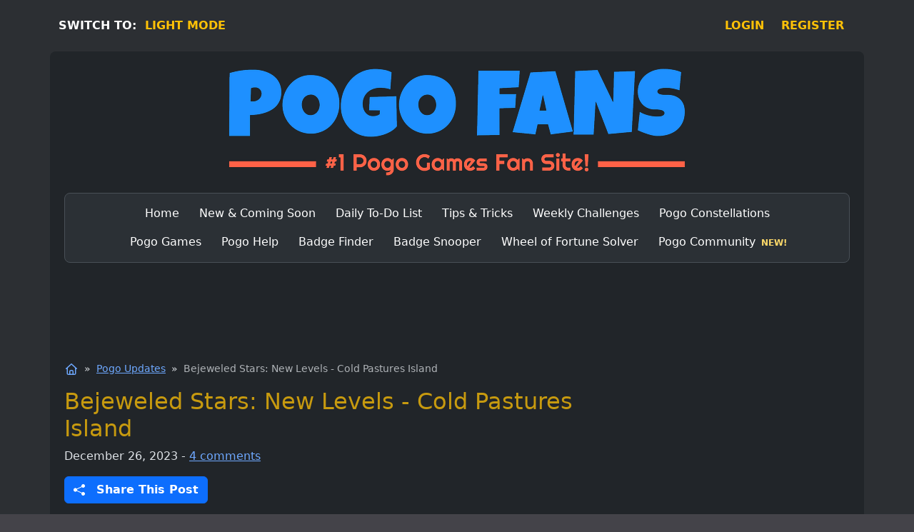

--- FILE ---
content_type: text/html; charset=UTF-8
request_url: https://pogofans.com/bejeweled-stars-new-levels-14/
body_size: 9939
content:
<!DOCTYPE html>
<html lang="en" data-bs-theme="dark">
<head>
<meta charset="utf-8">
<meta name="viewport" content="width=device-width, initial-scale=1">
<meta name="theme-color" content="#2c2f33">
<style>html, body { background-color:#2c2f33 !important; }</style>
<meta name='robots' content='index, follow, max-image-preview:large, max-snippet:-1, max-video-preview:-1' />
<title>Bejeweled Stars: New Levels - Cold Pastures Island</title>
<meta name="description" content="Pogo has added a new island in Bejeweled Stars today, which includes 15 new levels! The game now goes up to 930 levels." />
<link rel="canonical" href="https://pogofans.com/bejeweled-stars-new-levels-14/" />
<meta property="og:locale" content="en_US" />
<meta property="og:type" content="article" />
<meta property="og:title" content="Bejeweled Stars: New Levels - Cold Pastures Island" />
<meta property="og:description" content="Pogo has added a new island in Bejeweled Stars today, which includes 15 new levels! The game now goes up to 930 levels." />
<meta property="og:url" content="https://pogofans.com/bejeweled-stars-new-levels-14/" />
<meta property="og:site_name" content="Pogo Fans" />
<meta property="article:publisher" content="https://www.facebook.com/PogoFans" />
<meta property="article:published_time" content="2023-12-26T08:14:12+00:00" />
<meta property="article:modified_time" content="2023-12-26T15:05:00+00:00" />
<meta property="og:image" content="https://pogofans.com/images/events/bejeweled-stars.png" />
<meta name="twitter:card" content="summary_large_image" />
<meta name="twitter:creator" content="@pogo_fans" />
<meta name="twitter:site" content="@pogo_fans" />
<script type="application/ld+json" class="schema-graph">{"@context":"https://schema.org","@graph":[{"@type":"Article","@id":"https://pogofans.com/bejeweled-stars-new-levels-14/#article","isPartOf":{"@id":"https://pogofans.com/bejeweled-stars-new-levels-14/"},"author":{"name":"Dave","@id":"https://pogofans.com/#/schema/person/05da1323f12d74d40551a7dcb6b48e08"},"headline":"Bejeweled Stars: New Levels &#8211; Cold Pastures Island","datePublished":"2023-12-26T08:14:12+00:00","dateModified":"2023-12-26T15:05:00+00:00","mainEntityOfPage":{"@id":"https://pogofans.com/bejeweled-stars-new-levels-14/"},"wordCount":96,"commentCount":4,"publisher":{"@id":"https://pogofans.com/#organization"},"image":{"@id":"https://pogofans.com/bejeweled-stars-new-levels-14/#primaryimage"},"thumbnailUrl":"https://pogofans.com/images/events/bejeweled-stars.png","articleSection":["Pogo Updates"],"inLanguage":"en-US","potentialAction":[{"@type":"CommentAction","name":"Comment","target":["https://pogofans.com/bejeweled-stars-new-levels-14/#respond"]}]},{"@type":"WebPage","@id":"https://pogofans.com/bejeweled-stars-new-levels-14/","url":"https://pogofans.com/bejeweled-stars-new-levels-14/","name":"Bejeweled Stars: New Levels - Cold Pastures Island","isPartOf":{"@id":"https://pogofans.com/#website"},"primaryImageOfPage":{"@id":"https://pogofans.com/bejeweled-stars-new-levels-14/#primaryimage"},"image":{"@id":"https://pogofans.com/bejeweled-stars-new-levels-14/#primaryimage"},"thumbnailUrl":"https://pogofans.com/images/events/bejeweled-stars.png","datePublished":"2023-12-26T08:14:12+00:00","dateModified":"2023-12-26T15:05:00+00:00","description":"Pogo has added a new island in Bejeweled Stars today, which includes 15 new levels! The game now goes up to 930 levels.","breadcrumb":{"@id":"https://pogofans.com/bejeweled-stars-new-levels-14/#breadcrumb"},"inLanguage":"en-US","potentialAction":[{"@type":"ReadAction","target":["https://pogofans.com/bejeweled-stars-new-levels-14/"]}]},{"@type":"ImageObject","inLanguage":"en-US","@id":"https://pogofans.com/bejeweled-stars-new-levels-14/#primaryimage","url":"https://pogofans.com/images/events/bejeweled-stars.png","contentUrl":"https://pogofans.com/images/events/bejeweled-stars.png"},{"@type":"BreadcrumbList","@id":"https://pogofans.com/bejeweled-stars-new-levels-14/#breadcrumb","itemListElement":[{"@type":"ListItem","position":1,"name":"Home","item":"https://pogofans.com/"},{"@type":"ListItem","position":2,"name":"Pogo Updates","item":"https://pogofans.com/category/updates/"},{"@type":"ListItem","position":3,"name":"Bejeweled Stars: New Levels &#8211; Cold Pastures Island"}]},{"@type":"WebSite","@id":"https://pogofans.com/#website","url":"https://pogofans.com/","name":"Pogo Fans","description":"Pogo Games News, Tips &amp; Updates","publisher":{"@id":"https://pogofans.com/#organization"},"potentialAction":[{"@type":"SearchAction","target":{"@type":"EntryPoint","urlTemplate":"https://pogofans.com/?s={search_term_string}"},"query-input":{"@type":"PropertyValueSpecification","valueRequired":true,"valueName":"search_term_string"}}],"inLanguage":"en-US"},{"@type":"Organization","@id":"https://pogofans.com/#organization","name":"Pogo Fans","url":"https://pogofans.com/","logo":{"@type":"ImageObject","inLanguage":"en-US","@id":"https://pogofans.com/#/schema/logo/image/","url":"https://pogofans.com/wp-content/uploads/pogofans-organization-image-spike-2.png","contentUrl":"https://pogofans.com/wp-content/uploads/pogofans-organization-image-spike-2.png","width":700,"height":700,"caption":"Pogo Fans"},"image":{"@id":"https://pogofans.com/#/schema/logo/image/"},"sameAs":["https://www.facebook.com/PogoFans","https://x.com/pogo_fans","https://www.instagram.com/pogofans_/","https://www.threads.net/@pogofans_","https://bsky.app/profile/pogofans.bsky.social"]},{"@type":"Person","@id":"https://pogofans.com/#/schema/person/05da1323f12d74d40551a7dcb6b48e08","name":"Dave","sameAs":["https://pogofans.com/about/"]}]}</script>
<link rel="alternate" type="application/rss+xml" title="Pogo Fans &raquo; Bejeweled Stars: New Levels &#8211; Cold Pastures Island Comments Feed" href="https://pogofans.com/bejeweled-stars-new-levels-14/feed/" />
<link rel="alternate" title="oEmbed (JSON)" type="application/json+oembed" href="https://pogofans.com/wp-json/oembed/1.0/embed?url=https%3A%2F%2Fpogofans.com%2Fbejeweled-stars-new-levels-14%2F" />
<link rel="alternate" title="oEmbed (XML)" type="text/xml+oembed" href="https://pogofans.com/wp-json/oembed/1.0/embed?url=https%3A%2F%2Fpogofans.com%2Fbejeweled-stars-new-levels-14%2F&#038;format=xml" />
<link rel='stylesheet' id='bootstrap-css' href='https://cdn.pogofans.com/wp-content/themes/spike/styles/bootstrap.1756432204.css' type='text/css' media='all' />
<link rel='stylesheet' id='style-css' href='https://cdn.pogofans.com/wp-content/themes/spike/styles/pogofans.1767934496.css' type='text/css' media='all' />
<link rel="icon" href="https://cdn.pogofans.com/images/favicon.ico" sizes="any" />
<link rel="apple-touch-icon" href="https://cdn.pogofans.com/images/icons/apple-touch-icon.png" />
<link rel="manifest" href="https://pogofans.com/images/manifest.json" /><meta name="generator" content="speculation-rules 1.6.0">
<link rel="alternate" type="application/rss+xml" title="PogoFans &raquo; Feed" href="https://pogofans.com/feed/" />
<script async src="https://www.googletagmanager.com/gtag/js?id=G-LTD6P2HKDZ"></script>
<script>
window.dataLayer = window.dataLayer || [];
function gtag(){dataLayer.push(arguments);}
gtag('js', new Date());
gtag('config', 'G-LTD6P2HKDZ');
</script>
</head>
<body class="wp-singular post-template-default single single-post postid-1055 single-format-standard wp-theme-spike">
<div class="container">
<div class="row">
<div class="d-flex mt-4 top-bar">
<div class="me-auto text-white fw-semibold">
<span class="sw-desktop">SWITCH TO:&nbsp;</span>
<span class="sw-mobile">SWITCH:&nbsp;</span>
<span id="switch_theme" class="switch_theme fw-semibold link-offset-2">LIGHT MODE</span></div><div class="pe-2 pe-md-3 fw-semibold link-offset-2"><a href="https://pogofans.com/login/">LOGIN</a></div> <div class="ps-2 pe-md-3 fw-semibold link-offset-2"><a href="https://pogofans.com/register/">REGISTER</a></div>
</div></div>
<div class="row px-2 gy-4 mt-4 bg-body border-rounded">
<div class="col-12">
<a href="https://pogofans.com"><img id="logo" class="img-fluid d-block mx-auto" src="https://cdn.pogofans.com/images/logo-dark.png" width="640" height="150" alt="Pogo Fans Logo" fetchpriority="high" decoding="async"></a>
</div>
<div class="col-12">
<nav class="navbar navbar-expand-md bg-body-tertiary border rounded-3" itemscope itemtype="https://schema.org/SiteNavigationElement">
<div class="container">
<span class="navbar-brand d-md-none fw-bold">Menu</span>
<button class="navbar-toggler" type="button" data-bs-toggle="collapse" data-bs-target="#main-menu" aria-controls="main-menu" aria-expanded="false" aria-label="Toggle navigation">
<span class="navbar-toggler-icon"></span>
</button>
<div class="collapse navbar-collapse" id="main-menu">
<ul id="menu-main-menu" class="navbar-nav justify-content-center flex-wrap mx-auto mb-lg-0 col-md-11 col-lg-11 "><li id="menu-item-211" class="menu-item menu-item-type-custom menu-item-object-custom menu-item-home nav-item nav-item-211"><a href="https://pogofans.com" class="nav-link" itemprop="url"><span itemprop="name">Home</span></a></li>
<li id="menu-item-148" class="menu-item menu-item-type-post_type menu-item-object-page nav-item nav-item-148"><a href="https://pogofans.com/whats-new-coming-soon/" class="nav-link" itemprop="url"><span itemprop="name">New &#038; Coming Soon</span></a></li>
<li id="menu-item-144" class="menu-item menu-item-type-post_type menu-item-object-page nav-item nav-item-144"><a href="https://pogofans.com/daily-to-do-list/" class="nav-link" itemprop="url"><span itemprop="name">Daily To-Do List</span></a></li>
<li id="menu-item-155" class="menu-item menu-item-type-post_type menu-item-object-page nav-item nav-item-155"><a href="https://pogofans.com/tips/" class="nav-link" itemprop="url"><span itemprop="name">Tips &#038; Tricks</span></a></li>
<li id="menu-item-149" class="menu-item menu-item-type-post_type menu-item-object-page nav-item nav-item-149"><a href="https://pogofans.com/weekly-challenges/" class="nav-link" itemprop="url"><span itemprop="name">Weekly Challenges</span></a></li>
<li id="menu-item-146" class="menu-item menu-item-type-post_type menu-item-object-page nav-item nav-item-146"><a href="https://pogofans.com/constellations/" class="nav-link" itemprop="url"><span itemprop="name">Pogo Constellations</span></a></li>
<li id="menu-item-198" class="menu-item menu-item-type-post_type menu-item-object-page nav-item nav-item-198"><a href="https://pogofans.com/games/" class="nav-link" itemprop="url"><span itemprop="name">Pogo Games</span></a></li>
<li id="menu-item-145" class="menu-item menu-item-type-post_type menu-item-object-page nav-item nav-item-145"><a href="https://pogofans.com/help/" class="nav-link" itemprop="url"><span itemprop="name">Pogo Help</span></a></li>
<li id="menu-item-403" class="menu-item menu-item-type-post_type menu-item-object-page nav-item nav-item-403"><a href="https://pogofans.com/badge-finder/" class="nav-link" itemprop="url"><span itemprop="name">Badge Finder</span></a></li>
<li id="menu-item-709" class="menu-item menu-item-type-post_type menu-item-object-page nav-item nav-item-709"><a href="https://pogofans.com/badge-snooper/" class="nav-link" itemprop="url"><span itemprop="name">Badge Snooper</span></a></li>
<li id="menu-item-2130" class="menu-item menu-item-type-post_type menu-item-object-page nav-item nav-item-2130"><a href="https://pogofans.com/wheel-of-fortune-solver/" class="nav-link" itemprop="url"><span itemprop="name">Wheel of Fortune Solver</span></a></li>
<li id="menu-item-2545" class="menu-item menu-item-type-custom menu-item-object-custom nav-item nav-item-2545"><a href="https://pogofans.com/community/" class="nav-link" itemprop="url"><span itemprop="name">Pogo Community</span></a></li>
</ul></div>
</div>
</nav>
</div>
<div class="col-12 ads-middle" id="bf-start">
<ins id="ads-middle" class="adsbygoogle ads-middle-size" data-ad-client="ca-pub-2543961958938611" data-ad-slot="7414847820"></ins>
<script>(adsbygoogle = window.adsbygoogle || []).push({});</script>
</div>
<div class="col-xl-8">
<main id="content">
<nav aria-label="You are here:" class="mb-3">
<ol id="breadcrumbs">
<li>
<a href="https://pogofans.com/" aria-label="Home">
<svg xmlns="http://www.w3.org/2000/svg" viewBox="0 0 640 640" width="20" height="20" role="img" focusable="false" aria-label="Home">
<title>Home</title>
<path d="M304 70.1a24 24 0 0 1 32 0l232 208a24 24 0 0 1 1.8 33.9 24 24 0 0 1-33.9 1.8l-8-7.2v205.3a64 64 0 0 1-64 64h-288a64 64 0 0 1-64-64V306.6l-8 7.2a24 24 0 0 1-32.1-35.7zm16 50.1L160 263.7V512a16 16 0 0 0 16 16h48V424a72 72 0 0 1 72-72h48a72 72 0 0 1 72 72v104h48a16 16 0 0 0 16-16V263.7L320 120.3zM272 528h96V424a24 24 0 0 0-24-24h-48a24 24 0 0 0-24 24z"/>
</svg>
</a>
</li>
<li><a href="https://pogofans.com/category/updates/">Pogo Updates</a></li>
<li aria-current="page" class="text-muted">Bejeweled Stars: New Levels - Cold Pastures Island</li>
</ol>
</nav>
<article class="post-1055" aria-label="Bejeweled Stars: New Levels - Cold Pastures Island">
<header>
<h1 class="entry-title mb-2">Bejeweled Stars: New Levels - Cold Pastures Island</h1>
<div class="entry-meta mb-3">
<span>
<time class="entry-date" datetime="2023-12-26T00:14:12-08:00">December 26, 2023</time>
</span>
<span> - <a href="#comments-section">4 comments</a></span>
</div>
<div class="mb-4 d-lg-none">
<button type="button" class="btn btn-primary btn-lg d-flex align-items-center justify-content-center" data-bs-toggle="modal" data-bs-target="#shareModal">
<svg xmlns="http://www.w3.org/2000/svg" width="20" height="20" fill="currentColor" class="bi bi-share-fill" viewBox="0 0 16 16">
<path d="M11 2.5a2.5 2.5 0 1 1 .603 1.628l-6.718 3.12a2.5 2.5 0 0 1 0 1.504l6.718 3.12a2.5 2.5 0 1 1-.488.876l-6.718-3.12a2.5 2.5 0 1 1 0-3.256l6.718-3.12A2.5 2.5 0 0 1 11 2.5"></path></svg>
<span class="ps-3 fw-semibold">Share This Post</span>
</button>
</div>
<div class="mb-3">
<button type="button" class="btn btn-primary d-none d-lg-flex align-items-center justify-content-center" data-bs-toggle="modal" data-bs-target="#shareModal">
<svg xmlns="http://www.w3.org/2000/svg" width="16" height="16" fill="currentColor" class="bi bi-share-fill" viewBox="0 0 16 16">
<path d="M11 2.5a2.5 2.5 0 1 1 .603 1.628l-6.718 3.12a2.5 2.5 0 0 1 0 1.504l6.718 3.12a2.5 2.5 0 1 1-.488.876l-6.718-3.12a2.5 2.5 0 1 1 0-3.256l6.718-3.12A2.5 2.5 0 0 1 11 2.5"></path></svg>
<span class="ps-3 fw-semibold">Share This Post</span>
</button>
</div>
</header>
<div class="entry-content mb-4">
<p><img fetchpriority="high" decoding="async" class="img-fluid float-lg-end ms-lg-4" src="https://cdn.pogofans.com/images/events/bejeweled-stars.png" alt="Pogo Bejeweled Stars" width="250" height="250" /></p>
<p>Pogo has added the Cold Pastures island in Bejeweled Stars today, which includes 15 new levels!</p>
<p>The game now goes up to 930 levels. Note that you will not be able to see the new levels until you have completed all the previous content.</p>
<p><img decoding="async" src="https://cdn.pogofans.com/images/badges/s140/ga_bs_island66.jpg" class="pb-1" width="140" alt="Island 66 Badge - Bejeweled Stars" /><br />
Bejeweled Stars Island 66 Badge<br />
Complete all levels on Island 66 to win this badge.</p>
<p>If you need any help with this game, please visit our <a href="https://pogofans.com/games/bejeweled-stars/">Bejeweled Stars</a> game page.</p>
<p>What do you think of the new levels in Bejeweled Stars? Let us know in the comments below.</p>
</div>
<footer class="categories mb-4 small">
<h2 class="filed"><span>See more:&nbsp;</span>
<a href="https://pogofans.com/category/updates/" rel="tag">Pogo Updates</a></h2></footer>
</article>
<nav class="navigation d-flex flex-wrap justify-content-between" aria-label="Prev / Next Post">
<div class="mb-4 pe-2"><span class="fw-semibold">Prev:</span> <a href="https://pogofans.com/garden-blast-surprise-event-december-2023/" rel="prev">Garden Blast: Surprise Event &#8211; December 2023</a></div><div class="mb-4"><span class="fw-semibold">Next:</span> <a href="https://pogofans.com/25-off-in-select-games-ends-january-2nd-2024/" rel="next">25% Off in Select Games – Ends January 2nd, 2024</a></div></nav>
<hr class="mt-0 mb-3">
<div id="comments-section" class="fs-5 mb-4"><a class="leave-comment" href="#respond">Leave a Comment</a> &darr;</div>
<h2 class="my-4">Comments</h2>
<div id="comments" class="mb-4 px-sm-0 mx-sm-0">
<div id="comment-2011" class="comment even thread-even depth-1 mt-3 p-2 border rounded">
<div class="d-flex">
<div class="flex-grow-1 ms-3">
<div class="author">Cathy says</div>
<div class="small"><a href="https://pogofans.com/bejeweled-stars-new-levels-14/#comment-2011" class="text-decoration-none">December 26, 2023 at 4:30 am</a></div>
<div class="comment-content my-4">
<p>thank you for letting us know</p>
</div>
<div class="reply"><a rel="nofollow" class="comment-reply-link" href="#comment-2011" data-commentid="2011" data-postid="1055" data-belowelement="div-comment-2011" data-respondelement="respond" data-replyto="Reply to the Comment to Cathy" aria-label="Reply to the Comment to Cathy">Reply to the Comment</a></div>
<div id="div-comment-2011"></div>
</div>
</div>
</div>
<div id="comment-2013" class="comment odd alt thread-odd thread-alt depth-1 mt-3 p-2 border rounded">
<div class="d-flex">
<div class="flex-grow-1 ms-3">
<div class="author">Lisa says</div>
<div class="small"><a href="https://pogofans.com/bejeweled-stars-new-levels-14/#comment-2013" class="text-decoration-none">December 26, 2023 at 5:02 am</a></div>
<div class="comment-content my-4">
<p>Thanks, I was wondering when these new levels were going to be available</p>
</div>
<div class="reply"><a rel="nofollow" class="comment-reply-link" href="#comment-2013" data-commentid="2013" data-postid="1055" data-belowelement="div-comment-2013" data-respondelement="respond" data-replyto="Reply to the Comment to Lisa" aria-label="Reply to the Comment to Lisa">Reply to the Comment</a></div>
<div id="div-comment-2013"></div>
</div>
</div>
</div>
<div id="comment-2017" class="comment even thread-even depth-1 mt-3 p-2 border rounded">
<div class="d-flex">
<div class="flex-grow-1 ms-3">
<div class="author">Robin H. says</div>
<div class="small"><a href="https://pogofans.com/bejeweled-stars-new-levels-14/#comment-2017" class="text-decoration-none">December 26, 2023 at 6:07 am</a></div>
<div class="comment-content my-4">
<p>Thanks, I&#8217;m ready to go with these new levels!</p>
</div>
<div class="reply"><a rel="nofollow" class="comment-reply-link" href="#comment-2017" data-commentid="2017" data-postid="1055" data-belowelement="div-comment-2017" data-respondelement="respond" data-replyto="Reply to the Comment to Robin H." aria-label="Reply to the Comment to Robin H.">Reply to the Comment</a></div>
<div id="div-comment-2017"></div>
</div>
</div>
</div>
<div id="comment-2020" class="comment odd alt thread-odd thread-alt depth-1 mt-3 p-2 border rounded">
<div class="d-flex">
<div class="flex-grow-1 ms-3">
<div class="author">Hazel says</div>
<div class="small"><a href="https://pogofans.com/bejeweled-stars-new-levels-14/#comment-2020" class="text-decoration-none">December 26, 2023 at 7:02 am</a></div>
<div class="comment-content my-4">
<p>Thanks, I love Bejeweled Stars!</p>
</div>
<div class="reply"><a rel="nofollow" class="comment-reply-link" href="#comment-2020" data-commentid="2020" data-postid="1055" data-belowelement="div-comment-2020" data-respondelement="respond" data-replyto="Reply to the Comment to Hazel" aria-label="Reply to the Comment to Hazel">Reply to the Comment</a></div>
<div id="div-comment-2020"></div>
</div>
</div>
</div>
</div>
<h3>Leave a Comment</h3><div id="respond" class="comment-respond">
<div class="mt-2 mb-3 fs-4"><a rel="nofollow" id="cancel-comment-reply-link" class="text-danger" href="/bejeweled-stars-new-levels-14/#respond" style="display:none;">Cancel reply</a></div><form action="https://pogofans.com/wp-comments-post.php" method="post" id="commentform" class="comment-form"><div class="comment-form-comment form-group">
<label class="mb-1" for="comment">Comment <span class="required" aria-hidden="true">*</span></label>
<div class="col-md-7">
<textarea class="form-control" id="comment" name="comment" cols="45" rows="7" tabindex="1" title="Comment" aria-required="true"></textarea></div>
</div><div class="comment-form-author form-group mt-2">
<label class="mb-1" for="email">Name <span class="required" aria-hidden="true">*</span></label>
<div class="col-md-5">
<input class="form-control" id="author" name="author" type="text" value="" size="30" maxlength="100" tabindex="2" aria-required="true" title="Name" required /></div>
</div>
<div class="comment-form-email form-group mt-2 d-none" id="comment-form-email">
<label class="mb-1" for="email">Email <span class="required" aria-hidden="true">*</span></label>
<span class="form-text"> (not displayed)</span>
<div class="col-md-5">
<input class="form-control" id="email" name="email" type="email" value="anonymous@email.com" size="30" maxlength="100" tabindex="3" aria-required="true" title="Email" required /></div>
</div>
<div class="comment-form-cookies-consent form-group mt-3">
<span class="d-inline"><input id="wp-comment-cookies-consent" name="wp-comment-cookies-consent" type="checkbox" tabindex="4" value="yes" /></span>
<span class="p-1"><label class="d-inline" for="wp-comment-cookies-consent">Save my name in this browser for the next time I comment.</label></span>
</div>
<div class="comment-form-subscriptions form-group mt-3">
<span class="d-inline"><input type="checkbox" name="subscribe-reloaded" id="subscribe-reloaded" tabindex="5" value="replies" onclick="toggleEmailInputBox()"></span>
<span class="p-1"><label class="d-inline" for="subscribe-reloaded">Notify me of replies to my comment via e-mail.</label></span>
</div>
<div class="comment-form-check form-group mt-3 d-none">
<span class="d-inline"><input type="checkbox" name="not-a-robot" id="not-a-robot" value="yes"></span>
<span class="p-1"><label class="d-inline" for="not-a-robot">Are you human?</label></span>
</div>
<p class="form-submit"><input name="submit" type="submit" id="submit" class="btn btn-primary button-lg fw-semibold my-4 mb-xl-0" tabindex="6" value="Post Comment" /> <input type='hidden' name='comment_post_ID' value='1055' id='comment_post_ID' />
<input type='hidden' name='comment_parent' id='comment_parent' value='0' />
</p><p style="display: none;"><input type="hidden" name="comment_form_nonce_key" value="6054c65d0a" /></p><p style="display: none;"><input type="hidden" id="akismet_comment_nonce" name="akismet_comment_nonce" value="99883f5dc2" /></p><p style="display: none !important;" class="akismet-fields-container" data-prefix="ak_"><label>&#916;<textarea name="ak_hp_textarea" cols="45" rows="8" maxlength="100"></textarea></label><input type="hidden" id="ak_js_1" name="ak_js" value="115"/><script>document.getElementById( "ak_js_1" ).setAttribute( "value", ( new Date() ).getTime() );</script></p></form></div>
</main>
</div>
<aside class="col-xl-4 sidebar">
<div class="ads-side">
<ins class="adsbygoogle mb-4" style="display:block" data-ad-client="ca-pub-2543961958938611" data-ad-slot="2601504849" data-ad-format="auto" data-full-width-responsive="true"></ins>
<script>(adsbygoogle = window.adsbygoogle || []).push({});</script>
</div>
<div class="card mb-4 rounded-3">
<div class="card-header text-center text-white bg-green"><h2>Pogo Fans Insider Newsletter</h2></div>
<div class="card-body" id="newsletter-signup">
<div class="text-center">
<p>Sign up for the Pogo Fans Insider Newsletter to unlock the ultimate Pogo experience with exclusive tips, events, game updates, and much more, delivered straight to your inbox!</p>
</div>
<div class="row mt-4">
<label for="name" class="col-5 col-sm-4 col-form-label fw-semibold pe-0">First Name :</label>
<div class="input-group col">
<input class="form-control" type="text" id="name" value="" tabindex="7">
</div>
</div>
<div class="row mt-2">
<label for="email" class="col-5 col-sm-4 col-form-label fw-semibold pe-0">Email Address :</label>
<div class="input-group col">
<input class="form-control" type="email" id="emailnl" value="" tabindex="8">
</div>
</div>
<div class="col-12 d-flex justify-content-center mt-4">
<button class="btn btn-primary fw-semibold px-3" id="newsletter_button" type="button" onclick="validateNewsletterForm()" tabindex="9">Sign Up Now!</button>
</div>
<div id="error_msg_nl" class=""></div>
</div>
</div>
<div class="card mb-4 rounded-3">
<div class="card-header"><h2>Search</h2></div>
<div class="card-body">
<form class="search-form" method="get" action="https://pogofans.com/">
<div class="input-group">
<input class="form-control" type="search" name="s" id="searchform-1" value="" placeholder="Search this site ..." />
<button class="btn btn-primary" type="submit" value="Search">Search</button>
</div>
</form>
</div>
</div>
</aside>
</div>
</div>
<div class="modal fade" id="shareModal" tabindex="-1" aria-labelledby="shareModalLabel" aria-hidden="true">
<div class="modal-dialog modal-dialog-centered">
<div class="modal-content">
<div class="modal-header">
<h2 class="modal-title my-0" id="shareModalLabel">Share this post on:</h2>
</div>
<div class="modal-body d-grid gap-2">
<button type="button" class="btn btn-primary btn-lg d-flex align-items-center justify-content-center" onclick="sharePost('facebook');">
<svg xmlns="http://www.w3.org/2000/svg" width="28" height="28" fill="currentColor" class="bi bi-facebook" viewBox="0 0 16 16">
<path d="M16 8.049c0-4.446-3.582-8.05-8-8.05C3.58 0-.002 3.603-.002 8.05c0 4.017 2.926 7.347 6.75 7.951v-5.625h-2.03V8.05H6.75V6.275c0-2.017 1.195-3.131 3.022-3.131.876 0 1.791.157 1.791.157v1.98h-1.009c-.993 0-1.303.621-1.303 1.258v1.51h2.218l-.354 2.326H9.25V16c3.824-.604 6.75-3.934 6.75-7.951"></path>
</svg>
<span class="ps-2">Facebook</span>
</button>
<button type="button" class="btn btn-dark btn-lg mt-2 d-flex align-items-center justify-content-center" onclick="sharePost('threads');">
<svg xmlns="http://www.w3.org/2000/svg" width="24" height="24" fill="currentColor" class="bi bi-threads" viewBox="0 0 16 16">
<path d="M6.321 6.016c-.27-.18-1.166-.802-1.166-.802.756-1.081 1.753-1.502 3.132-1.502.975 0 1.803.327 2.394.948s.928 1.509 1.005 2.644q.492.207.905.484c1.109.745 1.719 1.86 1.719 3.137 0 2.716-2.226 5.075-6.256 5.075C4.594 16 1 13.987 1 7.994 1 2.034 4.482 0 8.044 0 9.69 0 13.55.243 15 5.036l-1.36.353C12.516 1.974 10.163 1.43 8.006 1.43c-3.565 0-5.582 2.171-5.582 6.79 0 4.143 2.254 6.343 5.63 6.343 2.777 0 4.847-1.443 4.847-3.556 0-1.438-1.208-2.127-1.27-2.127-.236 1.234-.868 3.31-3.644 3.31-1.618 0-3.013-1.118-3.013-2.582 0-2.09 1.984-2.847 3.55-2.847.586 0 1.294.04 1.663.114 0-.637-.54-1.728-1.9-1.728-1.25 0-1.566.405-1.967.868ZM8.716 8.19c-2.04 0-2.304.87-2.304 1.416 0 .878 1.043 1.168 1.6 1.168 1.02 0 2.067-.282 2.232-2.423a6.2 6.2 0 0 0-1.528-.161"/>
</svg>
<span class="ps-2">Threads</span>
</button>
<button type="button" class="btn btn-secondary btn-lg mt-2 d-flex align-items-center justify-content-center" onclick="sharePost('twitter');">
<svg xmlns="http://www.w3.org/2000/svg" width="24" height="24" fill="currentColor" class="bi bi-twitter-x" viewBox="0 0 16 16">
<path d="M12.6.75h2.454l-5.36 6.142L16 15.25h-4.937l-3.867-5.07-4.425 5.07H.316l5.733-6.57L0 .75h5.063l3.495 4.633L12.601.75Zm-.86 13.028h1.36L4.323 2.145H2.865z"/>
</svg>
<span class="ps-2">Twitter</span>
</button>
<button type="button" class="btn btn-danger btn-lg mt-2 d-flex align-items-center justify-content-center" onclick="sharePost('reddit');">
<svg xmlns="http://www.w3.org/2000/svg" width="28" height="28" fill="currentColor" class="bi bi-reddit" viewBox="0 0 16 16">
<path d="M6.167 8a.83.83 0 0 0-.83.83c0 .459.372.84.83.831a.831.831 0 0 0 0-1.661m1.843 3.647c.315 0 1.403-.038 1.976-.611a.23.23 0 0 0 0-.306.213.213 0 0 0-.306 0c-.353.363-1.126.487-1.67.487-.545 0-1.308-.124-1.671-.487a.213.213 0 0 0-.306 0 .213.213 0 0 0 0 .306c.564.563 1.652.61 1.977.61zm.992-2.807c0 .458.373.83.831.83s.83-.381.83-.83a.831.831 0 0 0-1.66 0z"/>
<path d="M16 8A8 8 0 1 1 0 8a8 8 0 0 1 16 0m-3.828-1.165c-.315 0-.602.124-.812.325-.801-.573-1.9-.945-3.121-.993l.534-2.501 1.738.372a.83.83 0 1 0 .83-.869.83.83 0 0 0-.744.468l-1.938-.41a.2.2 0 0 0-.153.028.2.2 0 0 0-.086.134l-.592 2.788c-1.24.038-2.358.41-3.17.992-.21-.2-.496-.324-.81-.324a1.163 1.163 0 0 0-.478 2.224q-.03.17-.029.353c0 1.795 2.091 3.256 4.669 3.256s4.668-1.451 4.668-3.256c0-.114-.01-.238-.029-.353.401-.181.688-.592.688-1.069 0-.65-.525-1.165-1.165-1.165"/>
</svg>
<span class="ps-2">Reddit</span>
</button>
<button type="button" class="btn btn-success btn-lg mt-2 d-flex align-items-center justify-content-center" onclick="sharePost('whatsapp');">
<svg xmlns="http://www.w3.org/2000/svg" width="26" height="26" fill="currentColor" class="bi bi-whatsapp" viewBox="0 0 16 16">
<path d="M13.601 2.326A7.85 7.85 0 0 0 7.994 0C3.627 0 .068 3.558.064 7.926c0 1.399.366 2.76 1.057 3.965L0 16l4.204-1.102a7.9 7.9 0 0 0 3.79.965h.004c4.368 0 7.926-3.558 7.93-7.93A7.9 7.9 0 0 0 13.6 2.326zM7.994 14.521a6.6 6.6 0 0 1-3.356-.92l-.24-.144-2.494.654.666-2.433-.156-.251a6.56 6.56 0 0 1-1.007-3.505c0-3.626 2.957-6.584 6.591-6.584a6.56 6.56 0 0 1 4.66 1.931 6.56 6.56 0 0 1 1.928 4.66c-.004 3.639-2.961 6.592-6.592 6.592m3.615-4.934c-.197-.099-1.17-.578-1.353-.646-.182-.065-.315-.099-.445.099-.133.197-.513.646-.627.775-.114.133-.232.148-.43.05-.197-.1-.836-.308-1.592-.985-.59-.525-.985-1.175-1.103-1.372-.114-.198-.011-.304.088-.403.087-.088.197-.232.296-.346.1-.114.133-.198.198-.33.065-.134.034-.248-.015-.347-.05-.099-.445-1.076-.612-1.47-.16-.389-.323-.335-.445-.34-.114-.007-.247-.007-.38-.007a.73.73 0 0 0-.529.247c-.182.198-.691.677-.691 1.654s.71 1.916.81 2.049c.098.133 1.394 2.132 3.383 2.992.47.205.84.326 1.129.418.475.152.904.129 1.246.08.38-.058 1.171-.48 1.338-.943.164-.464.164-.86.114-.943-.049-.084-.182-.133-.38-.232"/>
</svg>
<span class="ps-2">WhatsApp</span>
</button>
<button type="button" class="btn btn-warning btn-lg mt-2 d-flex align-items-center justify-content-center" onclick="sharePost('email');">
<svg xmlns="http://www.w3.org/2000/svg" width="24" height="24" fill="currentColor" class="bi bi-envelope-open" viewBox="0 0 16 16">
<path d="M8.47 1.318a1 1 0 0 0-.94 0l-6 3.2A1 1 0 0 0 1 5.4v.817l5.75 3.45L8 8.917l1.25.75L15 6.217V5.4a1 1 0 0 0-.53-.882zM15 7.383l-4.778 2.867L15 13.117zm-.035 6.88L8 10.082l-6.965 4.18A1 1 0 0 0 2 15h12a1 1 0 0 0 .965-.738ZM1 13.116l4.778-2.867L1 7.383v5.734ZM7.059.435a2 2 0 0 1 1.882 0l6 3.2A2 2 0 0 1 16 5.4V14a2 2 0 0 1-2 2H2a2 2 0 0 1-2-2V5.4a2 2 0 0 1 1.059-1.765z"/>
</svg>
<span class="ps-2">Email</span>
</button>
</div>
<div class="modal-footer justify-content-between">
<button type="button" id="copyClip" class="btn btn-primary" onclick="copyClip();">
<svg xmlns="http://www.w3.org/2000/svg" width="24" height="24" fill="currentColor" class="bi bi-link-45deg" viewBox="0 0 16 16">
<path d="M4.715 6.542 3.343 7.914a3 3 0 1 0 4.243 4.243l1.828-1.829A3 3 0 0 0 8.586 5.5L8 6.086a1 1 0 0 0-.154.199 2 2 0 0 1 .861 3.337L6.88 11.45a2 2 0 1 1-2.83-2.83l.793-.792a4 4 0 0 1-.128-1.287z"/>
<path d="M6.586 4.672A3 3 0 0 0 7.414 9.5l.775-.776a2 2 0 0 1-.896-3.346L9.12 3.55a2 2 0 1 1 2.83 2.83l-.793.792c.112.42.155.855.128 1.287l1.372-1.372a3 3 0 1 0-4.243-4.243z"/>
</svg>
<span id="copyText" class="px-1">Copy Link</span>
</button>
<button type="button" class="btn btn-secondary" data-bs-dismiss="modal">Close</button>
</div>
</div>
</div>
</div>
<footer id="footer">
<div class="col-12 py-4">
<p class="m-0 text-center text-light">
This site is not affiliated with Electronic Arts Inc.<br class="d-block d-md-none">
All trademarks belong to their respective owners.</p>
<p class="mt-2 text-center text-light">&copy; 2026 &ndash; PogoFans.com</p>
<div class="mt-2 text-center text-light">
<a class="text-warning text-decoration-none" href="https://pogofans.com/contact-us/" rel="noopener">Contact Us</a>&nbsp;&bull;
<a class="text-warning text-decoration-none" href="https://pogofans.com/privacy-policy/" rel="noopener">Privacy Policy</a>&nbsp;&bull;
<a class="text-warning text-decoration-none" href="https://pogofans.com/terms-of-service/" rel="noopener">Terms of Service</a>&nbsp;&bull;
<a class="text-warning text-decoration-none" href="https://pogofans.com/sitemap/" rel="noopener">Sitemap</a>&nbsp;&bull;
<a class="text-warning text-decoration-none" href="https://pogofans.com/feed/" rel="noopener">RSS Feed</a>
</div>
<div class="mt-2 text-center text-light">
<a class="text-warning text-decoration-none" href="https://www.facebook.com/PogoFans" target="_blank" rel="me noopener">Facebook</a>&nbsp;&bull;
<a class="text-warning text-decoration-none" href="https://x.com/pogo_fans" target="_blank" rel="me noopener">X</a>&nbsp;&bull;
<a class="text-warning text-decoration-none" href="https://www.instagram.com/pogofans_/" target="_blank" rel="me noopener">Instagram</a>&nbsp;&bull;
<a class="text-warning text-decoration-none" href="https://www.threads.net/@pogofans_" target="_blank" rel="me noopener">Threads</a>&nbsp;&bull;
<a class="text-warning text-decoration-none" href="https://pogofans.com/support/" rel="noopener">Support Us</a>&nbsp;&bull;
<a class="text-warning text-decoration-none" href="https://pogofans.com/about/" rel="noopener">About Pogo Fans</a>
</div>
</div>
</footer>
<script type="speculationrules">
{"prefetch":[{"source":"document","where":{"and":[{"href_matches":"/*"},{"not":{"href_matches":["/wp-*.php","/wp-admin/*","/wp-content/uploads/*","/wp-content/*","/wp-content/plugins/*","/wp-content/themes/spike/*","/*\\?(.+)"]}},{"not":{"selector_matches":"a[rel~=\"nofollow\"]"}},{"not":{"selector_matches":".no-prefetch, .no-prefetch a"}}]},"eagerness":"moderate"}]}
</script>
<script defer type="text/javascript" src="https://cdn.pogofans.com/wp-includes/js/comment-reply.min.1731468959.js"></script>
<script defer type="text/javascript" src="https://cdn.pogofans.com/wp-content/themes/spike/scripts/jquery.1712475278.js"></script>
<script defer type="text/javascript" src="https://cdn.pogofans.com/wp-content/themes/spike/scripts/jquery-validate.1721234690.js"></script>
<script defer type="text/javascript" src="https://cdn.pogofans.com/wp-content/themes/spike/scripts/validate-comment-form.1726455687.js"></script>
<script defer type="text/javascript" src="https://cdn.pogofans.com/wp-content/plugins/akismet/_inc/akismet-frontend.1763006964.js"></script>
<script defer type="text/javascript" src="https://cdn.pogofans.com/wp-content/themes/spike/scripts/extra.1760562697.js"></script>
<script defer type="text/javascript" src="https://cdn.pogofans.com/wp-content/themes/spike/scripts/bootstrap-bundle.1756173047.js"></script>
<script defer type="text/javascript" src="https://pagead2.googlesyndication.com/pagead/js/adsbygoogle.js?client=ca-pub-2543961958938611" crossorigin="anonymous"></script>
</body>
</html>

--- FILE ---
content_type: text/html; charset=utf-8
request_url: https://www.google.com/recaptcha/api2/aframe
body_size: 249
content:
<!DOCTYPE HTML><html><head><meta http-equiv="content-type" content="text/html; charset=UTF-8"></head><body><script nonce="jRhJp6RMIRsqyVcC0GnEnw">/** Anti-fraud and anti-abuse applications only. See google.com/recaptcha */ try{var clients={'sodar':'https://pagead2.googlesyndication.com/pagead/sodar?'};window.addEventListener("message",function(a){try{if(a.source===window.parent){var b=JSON.parse(a.data);var c=clients[b['id']];if(c){var d=document.createElement('img');d.src=c+b['params']+'&rc='+(localStorage.getItem("rc::a")?sessionStorage.getItem("rc::b"):"");window.document.body.appendChild(d);sessionStorage.setItem("rc::e",parseInt(sessionStorage.getItem("rc::e")||0)+1);localStorage.setItem("rc::h",'1769049289966');}}}catch(b){}});window.parent.postMessage("_grecaptcha_ready", "*");}catch(b){}</script></body></html>

--- FILE ---
content_type: text/css
request_url: https://cdn.pogofans.com/wp-content/themes/spike/styles/pogofans.1767934496.css
body_size: 2594
content:
html,body{background-color:#444349!important}.top-bar a,.top-bar a:visited,.top-bar a:active,.top-bar .switch_theme{color:RGBA(var(--bs-warning-rgb),var(--bs-link-opacity,1))!important;text-decoration:none}.top-bar a:hover,.top-bar .switch_theme:hover{text-decoration:underline}.top-bar .switch_theme,#wp-comment-cookies-consent,#subscribe-reloaded,label[for="wp-comment-cookies-consent"],label[for="subscribe-reloaded"]{cursor:pointer}.top-bar .sw-mobile{display:none}p:last-child{margin-bottom:0}a.no-style{all:unset;cursor:pointer;text-decoration:none;color:inherit}ul,ol{padding-left:0;margin-left:1.125rem}ul.padding li{padding:.625rem 0}ul.no-bullets,ol.no-num{list-style-type:none;margin-left:0}ul.no-bullets li,ol.no-num li{padding-left:0}a{text-underline-offset:.125em!important}blockquote p{width:100%;padding-left:20px;padding-right:20px}blockquote p:first-of-type::before{content:"\201C";margin-right:1px}blockquote p:last-of-type::after{content:"\201D";margin-left:1px}#breadcrumbs{display:flex;align-items:center;flex-wrap:nowrap;overflow-x:auto;white-space:nowrap;-webkit-overflow-scrolling:touch;scrollbar-width:none;font-size:.875rem;list-style:none;padding:0;margin:0}#breadcrumbs::-webkit-scrollbar{display:none}#breadcrumbs li{flex:0 0 auto;display:flex;align-items:center}#breadcrumbs li:not(:last-child)::after{content:"\00BB";margin:0 .5rem}#breadcrumbs li a{display:flex;align-items:center}#breadcrumbs svg{fill:currentColor}article video,article img{border-radius:.375rem}#respond,#comments-section{scroll-margin-top:20px}#comments-section .leave-comment{text-decoration:none;border-bottom:1px solid}div[id^="comment-"][class*="comment"]{scroll-margin-top:18px}.spacing{line-height:2.25rem}.card-header h2{font-size:1.3rem;margin-top:0;margin-bottom:0}.card.fp-card{border:0}.card-header.fp-title{font-size:1.3rem;line-height:1.2;font-weight:400}.card-body.fp-body{border:1px solid var(--bs-card-border-color);border-top:0;border-bottom-left-radius:.5rem;border-bottom-right-radius:.5rem}.card-body.fp-body p:last-child{margin-bottom:0}.card-header.bg-blue{background-color:#0074D9;border-bottom:0}.card-header.bg-green{background-color:#0A0;border-bottom:0}.card-header .viewall a{text-decoration:none;color:#fff}.card-header .viewall a:hover{text-decoration:underline}.pointer{cursor:pointer}.navbar ul li{padding:0}.navbar ul li:not(:first-of-type){margin-left:.25rem}.navbar ul.dropdown-menu li{margin-left:0}.navbar ul li a,.navbar ul li .nav-link{border-radius:.3rem!important}.navbar ul.dropdown-menu li a{border-radius:0!important}.navbar .navbar-nav .nav-link{color:var(--bs-emphasis-color)}.navbar .navbar-nav .nav-link:hover{color:#fff;background-color:#0A0}.navbar .navbar-nav .nav-link.active{color:#fff;background-color:#0A0}#comments .comment{background-color:#FCFCFC}#comments .author,#comments .author-admin{font-size:1.25rem}#comments .comment.bypostauthor{border-color:#8EDBF4!important;background-color:#F2F9FF}#comments .comment.remove_admin_style{border-color:#DEE2E6!important;background-color:#FCFCFC}#comments .small a{color:#666}#commentform #wp-comment-cookies-consent,#commentform #subscribe-reloaded{margin-right:5px}#commentform .error{padding:0 0 5px;color:red}#commentform input.error,#commentform textarea.error{background:#FFD2D2;color:#000;padding:.375rem .75rem}#commentform .button-lg{font-size:1.125rem}.sidebar .latest hr{margin:10px 0;color:#999}.sidebar .latest hr:last-child{display:none}ul.pagination li.page-item .page-link{font-size:1.25rem}ul.pagination li.page-item .page-link.disabled{pointer-events:none;color:#899197}.nav-item-2545 a::after{content:"NEW!";color:red;font-size:12px;font-weight:700;margin-left:8px}[data-bs-theme=dark] .nav-item-2545 a::after{color:#ffda6a}#topBtn{display:none;position:fixed;bottom:10px;right:10px;z-index:99;font-size:18px;border:none;outline:none;background-color:#0a0;color:#fff;cursor:hand;cursor:pointer;padding:15px;border-radius:4px}.errorInput{border:2px solid red}.errorText{color:red;font-weight:700}.errorTextReg{color:red}table.stcr-subscription-list{margin-bottom:1.25rem}table.stcr-subscription-list input{margin-right:.625rem}p#subscribe-reloaded-action-p select{margin-left:.6rem}p#subscribe-reloaded-action-p input{margin-left:.3rem}input.subscribe-form-field,input.subscribe-form-button{margin-left:.5rem}.grecaptcha-badge{visibility:hidden}.cf-turnstile{height:65px}h2.filed{font-size:1rem;font-weight:400!important}@media (min-width: 1200px){h1{font-size:2rem}h2,h3{font-size:1.5rem}h2:not(.entry-title):not(.card-header h2){margin:1rem 0 1.25rem}h3{margin:1rem 0 1.25rem}}@media (max-width: 1200px){.pagination{font-size:1.25rem}}@media (max-width: 1024px){ul.pagination li.page-item:not(:first-child):not(:last-child){display:none}ul.pagination li.page-item .page-link{font-size:1.5rem;font-weight:700}ul.pagination{display:flex!important;justify-content:space-between!important;margin-left:0}.pagination-display{display:block!important}.top-bar a:hover,.top-bar .switch_theme:hover{text-decoration:none}}@media (min-width: 576px){.border-rounded{border-radius:.5rem!important}}@media (max-width: 576px){.card-header h4.front{font-weight:500}}@media (max-width: 767px){.navbar-nav ul.dropdown-menu{display:block;background-color:transparent;border:none;padding:0}.navbar ul li{margin-left:.25rem}.navbar .navbar-collapse .navbar-nav .nav-link,.navbar-nav .dropdown-menu .dropdown-item{background-color:transparent;padding:1rem 0}.navbar .navbar-nav li a:not(.dropdown-toggle):hover{font-size:1.25rem;font-weight:700}.navbar .navbar-nav .nav-link.dropdown-toggle{font-weight:700;cursor:default}.navbar-nav .dropdown-menu .dropdown-item{padding-left:1.5rem;border-radius:.3rem!important}.dropdown-menu[data-bs-popper]{margin-top:0}[data-bs-theme=dark] .navbar .navbar-nav .nav-link:hover,[data-bs-theme=dark] .navbar .navbar-nav .nav-link.active{color:RGBA(var(--bs-warning-rgb),var(--bs-link-opacity,1))!important}}@media (max-width: 576px){.top-bar .sw-desktop{display:none}.top-bar .sw-mobile{display:inline-block}}[data-bs-theme=dark] html,[data-bs-theme=dark] body{background-color:#2c2f33!important}[data-bs-theme=dark] ul li strong.color,[data-bs-theme=dark] ol li strong.color{color:RGBA(var(--bs-warning-rgb),var(--bs-text-opacity,0.9))!important;font-weight:600!important}[data-bs-theme=dark] h1.entry-title{color:RGBA(var(--bs-warning-rgb),var(--bs-link-opacity,1))!important;--bs-link-opacity:.75}[data-bs-theme=dark] article .dlmode,[data-bs-theme=dark] article h2,[data-bs-theme=dark] article h3,[data-bs-theme=dark] article h4,[data-bs-theme=dark] p strong{color:RGBA(var(--bs-warning-rgb),var(--bs-text-opacity,0.9))!important;font-weight:600!important}[data-bs-theme=dark] h2.entry-title a,[data-bs-theme=dark] .navigation a{color:RGBA(var(--bs-warning-rgb),var(--bs-link-opacity,1))!important;--bs-link-opacity:.75;--bs-link-underline-opacity:.75;text-decoration-color:RGBA(var(--bs-warning-rgb),var(--bs-link-underline-opacity,1))!important}[data-bs-theme=dark] h2.entry-title a:hover,[data-bs-theme=dark] .navigation a:hover{--bs-link-opacity:1;--bs-link-underline-opacity:1}[data-bs-theme=dark] h2.filed{font-size:1rem;font-weight:400!important}[data-bs-theme=dark] .card-header.bg-blue,[data-bs-theme=dark] .card-body a.bg-btn-blue{background-color:rgba(var(--bs-primary-rgb),var(--bs-bg-opacity))!important}[data-bs-theme=dark] .modal{--bs-modal-bg:#444349!important}[data-bs-theme=dark] .modal-header,[data-bs-theme=dark] .modal-footer{border-color:var(--bs-border-color-translucent)}[data-bs-theme=dark] .card-body .errorTextReg{color:RGBA(var(--bs-warning-rgb),var(--bs-link-opacity,1))!important}[data-bs-theme=dark] .card-body .errorInput{border:2px solid RGBA(var(--bs-warning-rgb),var(--bs-link-opacity,1))!important}[data-bs-theme=dark] #commentform .error{color:var(--bs-danger)!important}[data-bs-theme=dark] #commentform input.error,[data-bs-theme=dark] #commentform textarea.error{background:initial;color:var(--bs-body-color)!important;padding:.375rem .75rem;border:1px solid var(--bs-danger)!important}[data-bs-theme=dark] #comments .comment{background-color:transparent}[data-bs-theme=dark] #comments .comment.remove_admin_style{border-color:var(--bs-border-color)!important}[data-bs-theme=dark] #comments .comment.bypostauthor .author-admin{color:#8EDBF4}[data-bs-theme=dark] #comments .small a{color:#999}.ads-middle{height:100px}.ads-middle-size{display:block;width:320px;height:100px;margin:0 auto;text-align:center}@media(min-width: 500px){.ads-middle{height:60px}.ads-middle-size{width:468px;height:60px}}@media(min-width: 800px){.ads-middle{height:90px}.ads-middle-size{width:728px;height:90px}}@media (min-width: 800px) and (max-width: 990px){.container{max-width:790px}}@media (max-width: 1023px){.ads-side{display:none!important}}

--- FILE ---
content_type: application/javascript; charset=UTF-8
request_url: https://cdn.pogofans.com/wp-content/themes/spike/scripts/extra.1760562697.js
body_size: 2090
content:
var img=new Image;function copyClip(){var e=window.location.href;navigator.clipboard.writeText(e),"Copy Link"==document.getElementById("copyText").innerText&&(document.getElementById("copyText").innerText="Copied!",sharePost("copyclip"))}img.src="https://cdn.pogofans.com/images/logo-light.png";var shareModalEl=document.getElementById("shareModal");function sharePost(e){var t=document.title.replace(" - Pogo Fans",""),n=encodeURIComponent(t),o=document.querySelector("link[rel='canonical']").href,s=encodeURIComponent(o),a="";"facebook"==e&&(a="https://www.facebook.com/dialog/share?app_id=858471775338797&display=popup&href="+s),"threads"==e&&(a="https://www.threads.net/intent/post?text="+n+"%0a%0aMore Info --\x3e "+s),"twitter"==e&&(a="https://twitter.com/intent/tweet?url="+s+"&text="+t+"%0a%0a&via=pogo_fans"),"reddit"==e&&(a="https://reddit.com/submit?url="+s+"&title="+t),"whatsapp"==e&&(a="https://api.whatsapp.com/send?text="+n+"%20%3A%20"+s),"email"==e&&(a="mailto:?subject="+t+"&body=Check out this post on Pogo Fans!%0a%0a"+o),saveShare(e,t,o),a&&window.open(a,"_blank")}function saveShare(e,t,n){var o="submit=1&name="+e+"&title="+t+"&url= "+n,s=new XMLHttpRequest;return s.open("POST","https://pogofans.com/wp-content/themes/spike/includes/save-share.php",!0),s.setRequestHeader("Content-type","application/x-www-form-urlencoded"),s.send(o),!0}function toggleEmailInputBox(){1==document.getElementById("subscribe-reloaded").checked?("anonymous@email.com"==document.getElementById("email").value&&(document.getElementById("email").value=""),document.getElementById("comment-form-email").classList.remove("d-none"),document.getElementById("email").focus({preventScroll:!0})):(document.getElementById("comment-form-email").classList.add("d-none"),document.getElementById("email").value="anonymous@email.com",document.getElementById("email").blur());return!0}shareModalEl&&shareModalEl.addEventListener("hidden.bs.modal",e=>{"Copied!"==document.getElementById("copyText").innerText&&(document.getElementById("copyText").innerText="Copy Link")});var categorySelect=document.getElementById("navigateSelect");function validateNewsletterForm(){$("#error_msg_nl").hide().empty(),$("#emailnl").removeClass("errorInput"),$("#password").removeClass("errorInput"),document.getElementById("error_msg_nl").classList.remove("mt-3"),$("#newsletter_button").attr("disabled",!0),$("#newsletter_button").css("background-image","url(https://cdn.pogofans.com/images/submit-busy.gif)");var e=$("#name").val().trim(),t=$("#emailnl").val().trim(),n=new Array;if(""==e&&n.push("First Name"),""==t&&n.push("Email Address"),n.length){var o=n.join(", ");return $("#error_msg_nl").hide().empty().append('<span class="errorTextReg">Missing required fields ( '+o+" )</span>").show(),-1!=o.indexOf("Name")&&$("#name").addClass("errorInput"),-1!=o.indexOf("Email")&&$("#emailnl").addClass("errorInput"),$("#newsletter_button").attr("disabled",!1),$("#newsletter_button").css("background-image","none").blur(),document.getElementById("error_msg_nl").classList.add("mt-3"),n.length=0,!1}if(e.length>16)return $("#username").addClass("errorInput"),$("#error_msg_nl").hide().empty().append('<span class="errorTextReg">Name length error (max 16 characters)</span>').show(),$("#newsletter_button").attr("disabled",!1),$("#newsletter_button").css("background-image","none").blur(),document.getElementById("error_msg_nl").classList.add("mt-3"),!1;if(!t.match(/^(?:.+)@(?:.+)\.(?:.+)$/))return $("#emailnl").addClass("errorInput"),$("#error_msg_nl").hide().empty().append('<span class="errorTextReg">Email address is not valid</span>').show(),$("#newsletter_button").attr("disabled",!1),$("#newsletter_button").css("background-image","none").blur(),document.getElementById("error_msg_nl").classList.add("mt-3"),!1;$("#newsletter_button").attr("disabled",!1),$("#newsletter_button").css("background-image","none").blur();let s="";for(let e=0;e<16;e++)s+=Math.floor(10*Math.random());document.cookie="csrf-token="+s+"; path=/; secure; samesite=Strict",$("#error_msg_nl").hide().empty(),$("#name, #emailnl").attr("disabled",!0);var a="csrf-token="+s+"&name="+(e=encodeURIComponent(e))+"&email="+(t=encodeURIComponent(t));return $.ajax({url:"/members/submit-newsletter.php",type:"POST",data:a,dataType:"json",cache:!1,success:function(e){"success"===e.status?$("#newsletter-signup").empty().append("<p>Thank you! You have successfully signed up to the Pogo Fans insider Newsletter!</p><p>If you wish to unsubscribe, please click the 'Unsubscribe' link at the bottom of the emails.</p>"):(document.getElementById("error_msg_nl").classList.add("mt-3"),$("#error_msg_nl").hide().empty().append(e.message).show(),$("#name, #emailnl, #newsletter_button").attr("disabled",!1),$("#newsletter_button").css("background-image","none").blur()),"error"===e.status&&(document.getElementById("error_msg_nl").classList.add("mt-3"),$("#error_msg_nl").hide().empty().append(e.message).show(),$("#name, #emailnl, #newsletter_button").attr("disabled",!1),$("#newsletter_button").css("background-image","none").blur())},error:function(){document.getElementById("error_msg_nl").classList.add("mt-3"),$("#error_msg_nl").hide().empty().append('<span class="errorTextReg">Oops! Something went wrong. Please try again.</span>').show(),$("#name, #emailnl, #newsletter_button").attr("disabled",!1),$("#newsletter_button").css("background-image","none").blur()}}),!1}categorySelect&&document.getElementById("navigateSelect").addEventListener("change",function(){var e=this.value;e&&(window.location.href=e)}),document.getElementById("switch_theme").addEventListener("click",function(){if("dark"==document.documentElement.getAttribute("data-bs-theme")){document.documentElement.removeAttribute("data-bs-theme"),document.getElementById("switch_theme").textContent="DARK MODE",document.getElementById("logo").setAttribute("src","https://cdn.pogofans.com/images/logo-light.png");var e=new Date;e.setFullYear(e.getFullYear()+1),document.cookie="pogofans_theme=light; expires="+e.toUTCString()+"; path=/; secure; samesite=Strict"}else document.documentElement.setAttribute("data-bs-theme","dark"),document.getElementById("switch_theme").textContent="LIGHT MODE",document.getElementById("logo").setAttribute("src","https://cdn.pogofans.com/images/logo-dark.png"),document.cookie="pogofans_theme=; expires=Thu, 01 Jan 1970 00:00:00 GMT; path=/; secure; samesite=Strict"});